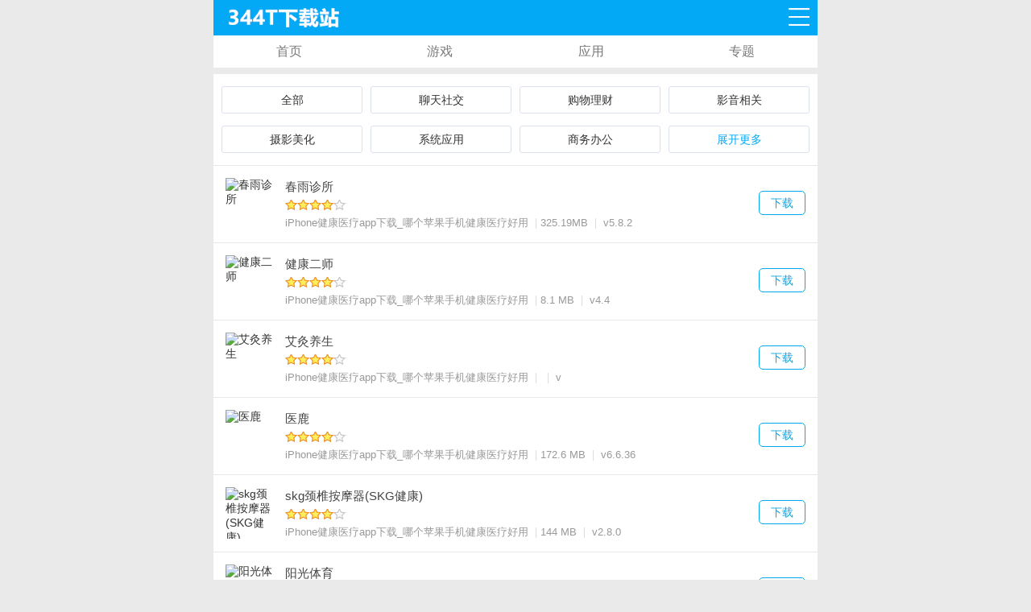

--- FILE ---
content_type: text/html
request_url: https://m.344t.com/pgyy/jkyl/
body_size: 3652
content:
<!DOCTYPE html>
<html lang="en">
    <head>
        <meta charset="utf-8" />
        <meta http-equiv="Cache-Control" content="no-transform" />
        <meta name="viewport" content="width=device-width initial-scale=1.0 maximum-scale=1.0 user-scalable=yes" />
        <title> iPhone健康医疗app下载_哪个苹果手机健康医疗好用 -344T下载站</title>
        <meta name="Keywords" content="健康医疗app,健康医疗苹果版,iPhone健康医疗下载" />
        <meta name="Description" content="哪个苹果手机健康医疗好用？344t下载站为你提供优质的iPhone健康医疗app下载。"  />
        <link type="text/css" rel="stylesheet" href="/static/css/common.css"></head>
        <script src="/static/js/jquery-1.8.3.min.js"></script>
        <script src="/static/js/common.js"></script>
            </head>
    <body>
        <div class="header">
    <div class="top">
        <a href="/" class="logo">
            <img src="/static/img/logo.png"></a>
        <div class="menu">
            <a href="javascript:;"></a>
        </div>
    </div>
</div>
<nav class="nav">
    <div class="nav-list clearfix">
       <nav id="topNav">
    <div class="mainNav clearfix"> <a href="/">首页</a> <a href="/pgsy/" class="cid58">游戏</a> <a href="/pgyy/" class="cid45">应用</a> <a href="/z/" class="cid70">专题</a></div>
  </nav>
  <script>
var changeclass=window.document.getElementById('cid56');
changeclass.className='cur';
</script>
    </div>
</nav>
<div class="menu-cate android_menu">
    <div class="menu-tit">
        <ul class="clearfix">
            <li class="cur">
                <a href="javascript:void(0);">
                    <span class="yx">游戏</span></a>
            </li>
            <li>
                <a href="javascript:void(0);">
                    <span class="rj">应用</span></a>
            </li>
        </ul>
    </div>
    <div class="menu-list on">
        <ul class="clearfix">
<li><a href="/azsy/btsy/">BT手游</a></li>
<li><a href="/azsy/byjs/">扮演角色</a></li>
<li><a href="/azsy/fxsj/">飞行射击</a></li>
<li><a href="/azsy/scjs/">赛车竞速</a></li>
<li><a href="/azsy/xxyz/">休闲益智</a></li>
<li><a href="/azsy/jymn/">经营模拟</a></li>
<li><a href="/azsy/tyyd/">体育运动</a></li>
<li><a href="/azsy/clkp/">策略卡牌</a></li>
<li><a href="/azsy/jmmx/">解谜冒险</a></li>
<li><a href="/azsy/syxg/">手游相关</a></li>
                    </ul>
    </div>
    <div class="menu-list">
        <ul class="clearfix">
<li><a href="/azyy/ltsj/">聊天社交</a></li>
<li><a href="/azyy/wsgw/">网上购物</a></li>
<li><a href="/azyy/yyxg/">影音相关</a></li>
<li><a href="/azyy/swbg/">商务办公</a></li>
<li><a href="/azyy/xtyy/">系统应用</a></li>
<li><a href="/azyy/aqsd/">安全杀毒</a></li>
<li><a href="/azyy/ydxw/">阅读新闻</a></li>
<li><a href="/azyy/shlc/">生活理财</a></li>
<li><a href="/azyy/pzmh/">拍照美化</a></li>
<li><a href="/azyy/jyxg/">教育相关</a></li>
<li><a href="/azyy/cwlx/">出外旅行</a></li>
<li><a href="/azyy/jkyl/">健康医疗</a></li>
<li><a href="/azyy/ztbz/">主题壁纸</a></li>
<li><a href="/azyy/qtyy/">其他应用</a></li>
                    </ul>
    </div>
</div>
<div class="menu-cate ios_menu">
    <div class="menu-tit">
        <ul class="clearfix">
            <li class="cur">
                <a href="javascript:void(0);">
                    <span class="yx">游戏</span></a>
            </li>
            <li>
                <a href="javascript:void(0);">
                    <span class="rj">应用</span></a>
            </li>
        </ul>
    </div>
    <div class="menu-list on">
        <ul class="clearfix">
<li><a href="/pgsy/byjs/">扮演角色</a></li>
<li><a href="/pgsy/fxsj/">飞行射击</a></li>
<li><a href="/pgsy/scjs/">赛车竞速</a></li>
<li><a href="/pgsy/yxyz/">休闲益智</a></li>
<li><a href="/pgsy/jymn/">经营模拟</a></li>
<li><a href="/pgsy/jmmx/">解谜冒险</a></li>
<li><a href="/pgsy/tyyd/">体育运动</a></li>
<li><a href="/pgsy/clkp/">策略卡牌</a></li>
<li><a href="/pgsy/qtsy/">其他手游</a></li>
                    </ul>
    </div>
    <div class="menu-list">
        <ul class="clearfix">
<li><a href="/pgyy/ltsj/">聊天社交</a></li>
<li><a href="/pgyy/gwlc/">购物理财</a></li>
<li><a href="/pgyy/yyxg/">影音相关</a></li>
<li><a href="/pgyy/symh/">摄影美化</a></li>
<li><a href="/pgyy/xtyy/">系统应用</a></li>
<li><a href="/pgyy/swbg/">商务办公</a></li>
<li><a href="/pgyy/shfw/">生活服务</a></li>
<li><a href="/pgyy/ydxw/">阅读新闻</a></li>
<li><a href="/pgyy/xxjy/">学习教育</a></li>
<li><a href="/pgyy/cwlx/">出外旅行</a></li>
<li><a href="/pgyy/jkyl/">健康医疗</a></li>
<li><a href="/pgyy/qtyy/">其他应用</a></li>
                    </ul>
    </div>
</div>
        <div class="appbox">
            <div class="app-classify">
                                <ul>
                    <li class="">
                        <a href="/pgyy/">全部</a></li>

<li class="  "><a href="/pgyy/ltsj/">聊天社交</a></li><li class="  "><a href="/pgyy/gwlc/">购物理财</a></li><li class="  "><a href="/pgyy/yyxg/">影音相关</a></li><li class="  "><a href="/pgyy/symh/">摄影美化</a></li><li class="  "><a href="/pgyy/xtyy/">系统应用</a></li><li class="  "><a href="/pgyy/swbg/">商务办公</a></li> <li class="hide "><a href="/pgyy/shfw/">生活服务</a></li> <li class="hide "><a href="/pgyy/ydxw/">阅读新闻</a></li> <li class="hide "><a href="/pgyy/xxjy/">学习教育</a></li> <li class="hide "><a href="/pgyy/cwlx/">出外旅行</a></li> <li class="hide on"><a href="/pgyy/jkyl/">健康医疗</a></li> <li class="hide "><a href="/pgyy/qtyy/">其他应用</a></li>                   <li><span>展开更多</span></li>
                </ul>
            </div>

            <ul class="app-list clearfix">
<li>
    <div class="item-info">
        <div class="item-img">
            <a href="/pgyy/70302.html" title="春雨诊所">
                <img src="https://www.344t.com/d/file/062613/tsvs2k3aafr.jpg" alt="春雨诊所"></a>
        </div>
        <div class="item-txt">
            <p class="item-title">
                <a href="/pgyy/70302.html">
                    <span>春雨诊所</span></a>
            </p>
            <p class="star"><i class="star4"></i></p>
            <p class="item-other">iPhone健康医疗app下载_哪个苹果手机健康医疗好用 <span class="line"></span>325.19MB <span class="line"></span> v5.8.2</p></div>
    </div>
    <div class="item-btn">
        <a href="/pgyy/70302.html">下载</a></div>
</li><li>
    <div class="item-info">
        <div class="item-img">
            <a href="/pgyy/68726.html" title="健康二师">
                <img src="https://www.344t.com/d/file/041919/rv415t3rfz2.jpg" alt="健康二师"></a>
        </div>
        <div class="item-txt">
            <p class="item-title">
                <a href="/pgyy/68726.html">
                    <span>健康二师</span></a>
            </p>
            <p class="star"><i class="star4"></i></p>
            <p class="item-other">iPhone健康医疗app下载_哪个苹果手机健康医疗好用 <span class="line"></span>8.1 MB <span class="line"></span> v4.4</p></div>
    </div>
    <div class="item-btn">
        <a href="/pgyy/68726.html">下载</a></div>
</li><li>
    <div class="item-info">
        <div class="item-img">
            <a href="/pgyy/68443.html" title="艾灸养生">
                <img src="https://www.344t.com/d/file/041219/tt4rjkjw0mt.jpg" alt="艾灸养生"></a>
        </div>
        <div class="item-txt">
            <p class="item-title">
                <a href="/pgyy/68443.html">
                    <span>艾灸养生</span></a>
            </p>
            <p class="star"><i class="star4"></i></p>
            <p class="item-other">iPhone健康医疗app下载_哪个苹果手机健康医疗好用 <span class="line"></span> <span class="line"></span> v</p></div>
    </div>
    <div class="item-btn">
        <a href="/pgyy/68443.html">下载</a></div>
</li><li>
    <div class="item-info">
        <div class="item-img">
            <a href="/pgyy/68404.html" title="医鹿">
                <img src="https://www.344t.com/d/file/041119/onmdzxx250p.jpg" alt="医鹿"></a>
        </div>
        <div class="item-txt">
            <p class="item-title">
                <a href="/pgyy/68404.html">
                    <span>医鹿</span></a>
            </p>
            <p class="star"><i class="star4"></i></p>
            <p class="item-other">iPhone健康医疗app下载_哪个苹果手机健康医疗好用 <span class="line"></span>172.6 MB <span class="line"></span> v6.6.36</p></div>
    </div>
    <div class="item-btn">
        <a href="/pgyy/68404.html">下载</a></div>
</li><li>
    <div class="item-info">
        <div class="item-img">
            <a href="/pgyy/68351.html" title="skg颈椎按摩器(SKG健康)">
                <img src="https://www.344t.com/d/file/040915/gpx0vxsmwqh.jpg" alt="skg颈椎按摩器(SKG健康)"></a>
        </div>
        <div class="item-txt">
            <p class="item-title">
                <a href="/pgyy/68351.html">
                    <span>skg颈椎按摩器(SKG健康)</span></a>
            </p>
            <p class="star"><i class="star4"></i></p>
            <p class="item-other">iPhone健康医疗app下载_哪个苹果手机健康医疗好用 <span class="line"></span>144 MB <span class="line"></span> v2.8.0</p></div>
    </div>
    <div class="item-btn">
        <a href="/pgyy/68351.html">下载</a></div>
</li><li>
    <div class="item-info">
        <div class="item-img">
            <a href="/pgyy/68255.html" title="阳光体育">
                <img src="https://www.344t.com/d/file/040510/ueifpyjczdr.jpg" alt="阳光体育"></a>
        </div>
        <div class="item-txt">
            <p class="item-title">
                <a href="/pgyy/68255.html">
                    <span>阳光体育</span></a>
            </p>
            <p class="star"><i class="star4"></i></p>
            <p class="item-other">iPhone健康医疗app下载_哪个苹果手机健康医疗好用 <span class="line"></span>29.48MB <span class="line"></span> v1.0.2</p></div>
    </div>
    <div class="item-btn">
        <a href="/pgyy/68255.html">下载</a></div>
</li><li>
    <div class="item-info">
        <div class="item-img">
            <a href="/pgyy/67962.html" title="变美">
                <img src="https://www.344t.com/d/file/031206/gbqpmseyd1k.jpg" alt="变美"></a>
        </div>
        <div class="item-txt">
            <p class="item-title">
                <a href="/pgyy/67962.html">
                    <span>变美</span></a>
            </p>
            <p class="star"><i class="star4"></i></p>
            <p class="item-other">iPhone健康医疗app下载_哪个苹果手机健康医疗好用 <span class="line"></span>329.1 MB <span class="line"></span> v5.4.4</p></div>
    </div>
    <div class="item-btn">
        <a href="/pgyy/67962.html">下载</a></div>
</li><li>
    <div class="item-info">
        <div class="item-img">
            <a href="/pgyy/67457.html" title="北京儿童医院">
                <img src="https://www.344t.com/d/file/020719/gyr5jcx2vab.jpg" alt="北京儿童医院"></a>
        </div>
        <div class="item-txt">
            <p class="item-title">
                <a href="/pgyy/67457.html">
                    <span>北京儿童医院</span></a>
            </p>
            <p class="star"><i class="star4"></i></p>
            <p class="item-other">iPhone健康医疗app下载_哪个苹果手机健康医疗好用 <span class="line"></span>33.85MB <span class="line"></span> v4.3.4</p></div>
    </div>
    <div class="item-btn">
        <a href="/pgyy/67457.html">下载</a></div>
</li><li>
    <div class="item-info">
        <div class="item-img">
            <a href="/pgyy/67424.html" title="爱健康">
                <img src="https://www.344t.com/d/file/013119/nvjskhf32r3.jpg" alt="爱健康"></a>
        </div>
        <div class="item-txt">
            <p class="item-title">
                <a href="/pgyy/67424.html">
                    <span>爱健康</span></a>
            </p>
            <p class="star"><i class="star4"></i></p>
            <p class="item-other">iPhone健康医疗app下载_哪个苹果手机健康医疗好用 <span class="line"></span>119.58MB <span class="line"></span> v4.9.2</p></div>
    </div>
    <div class="item-btn">
        <a href="/pgyy/67424.html">下载</a></div>
</li><li>
    <div class="item-info">
        <div class="item-img">
            <a href="/pgyy/67341.html" title="约苗">
                <img src="https://www.344t.com/d/file/012619/2isqu2nentr.jpg" alt="约苗"></a>
        </div>
        <div class="item-txt">
            <p class="item-title">
                <a href="/pgyy/67341.html">
                    <span>约苗</span></a>
            </p>
            <p class="star"><i class="star4"></i></p>
            <p class="item-other">iPhone健康医疗app下载_哪个苹果手机健康医疗好用 <span class="line"></span>28.3 MB <span class="line"></span> v1.0.7</p></div>
    </div>
    <div class="item-btn">
        <a href="/pgyy/67341.html">下载</a></div>
</li><li>
    <div class="item-info">
        <div class="item-img">
            <a href="/pgyy/67343.html" title="轻牛">
                <img src="https://www.344t.com/d/file/012619/0g2dzu5glmn.jpg" alt="轻牛"></a>
        </div>
        <div class="item-txt">
            <p class="item-title">
                <a href="/pgyy/67343.html">
                    <span>轻牛</span></a>
            </p>
            <p class="star"><i class="star4"></i></p>
            <p class="item-other">iPhone健康医疗app下载_哪个苹果手机健康医疗好用 <span class="line"></span>101.36MB <span class="line"></span> v2.8.15</p></div>
    </div>
    <div class="item-btn">
        <a href="/pgyy/67343.html">下载</a></div>
</li><li>
    <div class="item-info">
        <div class="item-img">
            <a href="/pgyy/67345.html" title="健康天津">
                <img src="https://www.344t.com/d/file/012619/1iu4xrma5ve.jpg" alt="健康天津"></a>
        </div>
        <div class="item-txt">
            <p class="item-title">
                <a href="/pgyy/67345.html">
                    <span>健康天津</span></a>
            </p>
            <p class="star"><i class="star4"></i></p>
            <p class="item-other">iPhone健康医疗app下载_哪个苹果手机健康医疗好用 <span class="line"></span>159.05MB <span class="line"></span> v1.6.12</p></div>
    </div>
    <div class="item-btn">
        <a href="/pgyy/67345.html">下载</a></div>
</li><li>
    <div class="item-info">
        <div class="item-img">
            <a href="/pgyy/67235.html" title="广州挂号网">
                <img src="https://www.344t.com/d/file/012215/uz3rxkdrz3s.jpg" alt="广州挂号网"></a>
        </div>
        <div class="item-txt">
            <p class="item-title">
                <a href="/pgyy/67235.html">
                    <span>广州挂号网</span></a>
            </p>
            <p class="star"><i class="star4"></i></p>
            <p class="item-other">iPhone健康医疗app下载_哪个苹果手机健康医疗好用 <span class="line"></span>46.75MB <span class="line"></span> v2.0.2</p></div>
    </div>
    <div class="item-btn">
        <a href="/pgyy/67235.html">下载</a></div>
</li><li>
    <div class="item-info">
        <div class="item-img">
            <a href="/pgyy/67236.html" title="新浪爱问健康">
                <img src="https://www.344t.com/d/file/012215/or3aomctsvz.jpg" alt="新浪爱问健康"></a>
        </div>
        <div class="item-txt">
            <p class="item-title">
                <a href="/pgyy/67236.html">
                    <span>新浪爱问健康</span></a>
            </p>
            <p class="star"><i class="star4"></i></p>
            <p class="item-other">iPhone健康医疗app下载_哪个苹果手机健康医疗好用 <span class="line"></span>37.6MB <span class="line"></span> v2.1.2</p></div>
    </div>
    <div class="item-btn">
        <a href="/pgyy/67236.html">下载</a></div>
</li><li>
    <div class="item-info">
        <div class="item-img">
            <a href="/pgyy/67237.html" title="骨今中外">
                <img src="https://www.344t.com/d/file/012215/vuqq4cxugpb.jpg" alt="骨今中外"></a>
        </div>
        <div class="item-txt">
            <p class="item-title">
                <a href="/pgyy/67237.html">
                    <span>骨今中外</span></a>
            </p>
            <p class="star"><i class="star4"></i></p>
            <p class="item-other">iPhone健康医疗app下载_哪个苹果手机健康医疗好用 <span class="line"></span>107.5MB <span class="line"></span> v3.2.3</p></div>
    </div>
    <div class="item-btn">
        <a href="/pgyy/67237.html">下载</a></div>
</li><li>
    <div class="item-info">
        <div class="item-img">
            <a href="/pgyy/66990.html" title="知了有方">
                <img src="https://www.344t.com/d/file/123019/frdwnpa4ksn.jpg" alt="知了有方"></a>
        </div>
        <div class="item-txt">
            <p class="item-title">
                <a href="/pgyy/66990.html">
                    <span>知了有方</span></a>
            </p>
            <p class="star"><i class="star4"></i></p>
            <p class="item-other">iPhone健康医疗app下载_哪个苹果手机健康医疗好用 <span class="line"></span>54.78MB <span class="line"></span> v1.6.5</p></div>
    </div>
    <div class="item-btn">
        <a href="/pgyy/66990.html">下载</a></div>
</li><li>
    <div class="item-info">
        <div class="item-img">
            <a href="/pgyy/66991.html" title="一亩草">
                <img src="https://www.344t.com/d/file/123019/t3cr4xcsqq5.jpg" alt="一亩草"></a>
        </div>
        <div class="item-txt">
            <p class="item-title">
                <a href="/pgyy/66991.html">
                    <span>一亩草</span></a>
            </p>
            <p class="star"><i class="star4"></i></p>
            <p class="item-other">iPhone健康医疗app下载_哪个苹果手机健康医疗好用 <span class="line"></span>115.11MB <span class="line"></span> v1.0.3</p></div>
    </div>
    <div class="item-btn">
        <a href="/pgyy/66991.html">下载</a></div>
</li><li>
    <div class="item-info">
        <div class="item-img">
            <a href="/pgyy/66995.html" title="筑医台">
                <img src="https://www.344t.com/d/file/123019/tqfxri3xil4.jpg" alt="筑医台"></a>
        </div>
        <div class="item-txt">
            <p class="item-title">
                <a href="/pgyy/66995.html">
                    <span>筑医台</span></a>
            </p>
            <p class="star"><i class="star4"></i></p>
            <p class="item-other">iPhone健康医疗app下载_哪个苹果手机健康医疗好用 <span class="line"></span>77.63MB <span class="line"></span> v3.9.5</p></div>
    </div>
    <div class="item-btn">
        <a href="/pgyy/66995.html">下载</a></div>
</li><li>
    <div class="item-info">
        <div class="item-img">
            <a href="/pgyy/66997.html" title="小刘医生">
                <img src="https://www.344t.com/d/file/123019/izv3fggqc15.jpg" alt="小刘医生"></a>
        </div>
        <div class="item-txt">
            <p class="item-title">
                <a href="/pgyy/66997.html">
                    <span>小刘医生</span></a>
            </p>
            <p class="star"><i class="star4"></i></p>
            <p class="item-other">iPhone健康医疗app下载_哪个苹果手机健康医疗好用 <span class="line"></span>46.43MB <span class="line"></span> v2.9.0</p></div>
    </div>
    <div class="item-btn">
        <a href="/pgyy/66997.html">下载</a></div>
</li><li>
    <div class="item-info">
        <div class="item-img">
            <a href="/pgyy/66999.html" title="美食杂志">
                <img src="https://www.344t.com/d/file/123019/h0huuxfacao.jpg" alt="美食杂志"></a>
        </div>
        <div class="item-txt">
            <p class="item-title">
                <a href="/pgyy/66999.html">
                    <span>美食杂志</span></a>
            </p>
            <p class="star"><i class="star4"></i></p>
            <p class="item-other">iPhone健康医疗app下载_哪个苹果手机健康医疗好用 <span class="line"></span>88.63MB <span class="line"></span> v10.0</p></div>
    </div>
    <div class="item-btn">
        <a href="/pgyy/66999.html">下载</a></div>
</li>
            </ul>
            <div class="paging">
               <a rel="prev">«</a><a class="on"><span>1/34</span><a href="/pgyy/jkyl/index_2.html" rel="next"> » </a>
            </div>
        </div>
        <div class="footer">
                <a href="/">返回首页</a>|
                <a href="http://m.344t.com/">手机版</a>|
                <a href="/dt.html">网站地图</a>
            </div>
<a class="backTop" href="#">返回顶部</a>
<div style="display:none;"><script>
(function(){
    var bp = document.createElement('script');
    var curProtocol = window.location.protocol.split(':')[0];
    if (curProtocol === 'https'){
   bp.src = 'https://zz.bdstatic.com/linksubmit/push.js';
  }
  else{
  bp.src = 'http://push.zhanzhang.baidu.com/push.js';
  }
    var s = document.getElementsByTagName("script")[0];
    s.parentNode.insertBefore(bp, s);
})();
</script>
<script>
var _hmt = _hmt || [];
(function() {
  var hm = document.createElement("script");
  hm.src = "https://hm.baidu.com/hm.js?f346470bf4d8691ed1c59a6d1006f6db";
  var s = document.getElementsByTagName("script")[0]; 
  s.parentNode.insertBefore(hm, s);
})();
</script>
</div>

    </body>
</html>

--- FILE ---
content_type: text/css
request_url: https://m.344t.com/static/css/common.css
body_size: 5804
content:
body,h1,h2,h3,h4,h5,h6,hr,p,blockquote,dl,dt,dd,ul,ol,li,pre,code,form,fieldset,legend,button,input,textarea {padding:0px;margin:0px;}
html {-webkit-text-size-adjust:100%;-ms-text-size-adjust:100%;font-size:16px;}
img {border:0 none;vertical-align:middle;border:none;interpolation-mode:bicubic;max-width:100%;}
fieldset {border:0}
ul,ol {list-style:none}
em,i,b {font-style:normal;font-weight:normal;}
h1,h2,h3,h4,h5,h6 {font-weight:normal;text-indent:0}
body {overflow-x:hidden;width:100%;background:#FFF;color:#333;}
body,input,button,textarea {line-height:1.5;font:normal 12px '\5FAE\8F6F\96C5\9ED1',Arial,'\5B8B\4F53',sans-serif;outline:0;}
body {font-size: 14px;background-color: #f1f1f1;color: #3f4140;-webkit-tap-highlight-color: transparent;background: #eaeaea;width: 100%;min-width: 320px;max-width: 750px;margin: 0 auto;}
input,textarea,select,button {outline:none;border:none;}
button {cursor:pointer}
a {text-decoration:none;color:#333}
a:focus {outline:0}
.clear {clear:both;}
.clearfix {*zoom:1;}
.clearfix:after {clear:both;display:block;height:0;visibility:hidden;overflow:hidden;content:'.'}
* html .clearfix {zoom:1}
*+html .clearfix {min-height:1px}
.tc {text-align:center}
.fl {float:left}
.fr {float:right}
.pa {position:absolute}
.pr {position:relative}
.of {overflow:hidden}
.rb {background-position:right 0;padding:0 10px 0 0}
.lb {background-position:left 0}
.red {color:#F00 !important;}
.ofne {overflow:hidden;white-space:nowrap;text-overflow:ellipsis;}
.mt5 {margin-top:5px;}
.mt10 {margin-top:8px;}
.position {color:#666;font-size:14px;height:38px;line-height:39px;padding:0 4%;background:#f0f0f0;overflow:hidden;}
.position a {color:#666;}
.position a:hover {color:#FF4D4D;text-decoration:none;}
.hide{display:none !important;}

.header{width: 100%;max-width: 750px;}
.header .top{ height:44px; background:#03A9F4; width:98%; padding:0 1%; overflow:hidden;position: relative;}
.logo {float: left;height:40px; width:150px;margin-top:1px;}
.logo img{margin-top: 7px;margin-left: 4px;}
.nav{ height:40px;background:#fff;}
.nav .nav-list a{float:left; width:25%; height:40px; line-height:40px; font-size:16px; text-align:center;color:#7a7a7a;}
.nav .nav-list a.cur{color:#03A9F4;font-weight:bold;}
.menu {position: absolute;top: 0px;right: 0px;}
.menu a {display:block;width:26px;height:26px;margin:10px 10px 0px 0px;background:url(../img/menu.png) no-repeat;background-size:100% auto;}
.menu-cate {position:absolute;width:100%;top:44px;z-index:9;display:none;max-width:750px;margin:0px auto;background: rgba(0,0,0,0.78);}
.menu-cate .menu-tit {height:36px;padding:15px 0;width:160px;margin:0 auto;}
.menu-cate .menu-tit ul {background:#fff;overflow:hidden;}
.menu-cate .menu-tit ul li {float: left;width:80px;text-align:center;line-height:36px;height:36px;}
.menu-cate .menu-tit ul li.cur {background:#03A9F4;}
.menu-cate .menu-tit ul li.cur span {color:#fff;}
.menu-cate .menu-tit ul li a {display:block;height:100%;}
.menu-cate .menu-tit ul li span {font-size:16px;color:#333;display:inline-block;}
.menu-cate .menu-list {padding-bottom:5px;display:none;}
.menu-cate .menu-list ul {margin:0px 8px;}
.menu-cate .menu-list ul li {width:25%;line-height:30px;height:32px;overflow:hidden;padding:0px 6px;float:left;box-sizing:border-box;margin-bottom:10px;}
.menu-cate .menu-list ul li a {display:block;text-align:center;font-size:14px;color:#777;background:#fff;border-radius: 4px;}
.menu-cate .menu-list.on {display:block;}

.backbtn{position: absolute;top: 9px; left: 0;background:url(../img/icon_r.png) no-repeat;width: 26px; height: 26px;margin-left: 6px;font-size:0px;text-indent: -9999px;display: block;background-size:26px;}
.backtit{display: block;width: 100%;height: 44px;line-height: 44px;color: #fff; text-align: center;font-size: 16px;overflow: hidden;}
.backtit a{color:#fff;font-size:18px;}
.links-list{color: #d0d0d0;font-size: 13px;padding:5px 30px 5px 10px;height: 50px; overflow: hidden;position:relative;}
.links-list a{color: #666;margin: 0 6px 0 6px;line-height: 25px;}
.links-list a:first-child {margin-left: 0;}
.links-list span{display:inline-block;height:25px;width:30px;background:url(../img/icon-arrow.png) no-repeat center center;position:absolute;right:5px;top:5px;background-size:16px auto;z-index:99;}
.links-list span.on{transform:rotate(180deg);-ms-transform:rotate(180deg); -moz-transform:rotate(180deg); -webkit-transform:rotate(180deg); -o-transform:rotate(180deg); }

.links{background:#fff;margin-top:8px;padding-bottom:10px;}
.links ul{zoom:1;overflow:hidden;}
.links ul li{float:left;height:24px;line-height:24px;padding:0 10px;margin:10px 0 0 10px;font-size:12px;border:1px solid #ccc;border-radius:15px;}
.links p{height:40px;font-size:16px;background:#fff;border-bottom:1px solid #d9d9d9;position:relative;}
.links p b{border:none;line-height:40px;color:#000}
.links p b{display:block;color:#22C485;position:absolute;left:10px;line-height:48px;}
.footer {font-size:14px;color:#999;text-align:center;padding:12px 0 12px;text-align:center;}
.footer a {padding:0px 5px;}

.star{ background: url("../img/icon_start.png") repeat-x 0 -17px; width: 76px; height: 15px;margin: 5px 0 2px;overflow: hidden;}
.star i{ background: url("../img/icon_start.png") repeat-x 0px -1px; height: 15px; display: block;}
.star i.star1{ width: 20%;}
.star i.star2{ width: 40%;}
.star i.star3{ width: 60%;}
.star i.star4{ width: 80%;}
.star i.star5{ width: 100%;}

.mod-app {overflow:hidden;padding-bottom:10px;background:#fff;margin-top:8px;}
.mod-tit {border-bottom:1px solid #e4e4e4;height:40px;line-height:40px;padding:0 15px 0 15px;background: #fff;}
.mod-tit h3 {float:left;font-size:16px;color:#333;font-weight:bold;height:39px;padding:0 1%;border-bottom:2px solid #03A9F4;}
.mod-tit .more {line-height:41px;font-size:14px;color:#bebebe;display:block;float:right;}
.mod-app .app-list-index li {float:left;width:25%;cursor:pointer;padding: 15px 0 0 0;}
.mod-app .app-list-index li img {display:block;width:64px;height:64px;margin:0 auto;overflow:hidden;border-radius:16px;}
.mod-app .app-list-index li p {font-size:12px;width:80px;margin: 0 auto;height:30px;line-height:30px;text-align:center;overflow:hidden;}

/*app details*/
.appdeta{background:#fff;}
.app-info{padding:10px 15px 10px 15px;position:relative;}
.app-info{border-bottom:0px !important}
.app-info .cate1{color:#fd8230}
.app-info img{float:left;margin:0px 10px 0 0;width:70px;height:70px;border-radius:8px;}
.app-info h1{display:block;top:-5px;font-weight:normal;color:#333;font-size:16px;height:27px;overflow:hidden;white-space:nowrap;text-overflow:ellipsis;}
.app-info p{font-size:12px;color:#999;height:23px;line-height:20px;overflow:hidden;}
.app-info p span{display:inline-block;padding:0;width:50%;float:left;overflow:hidden;white-space:nowrap;text-overflow:clip;}
.app-info p span.star{width:76px;margin: 6px 0px;}
.app-info p span a{margin-right:2px}
.app-download{padding:0px 15px 0px 15px;padding-bottom: 15px;}
.app-download a {width:100%;display:-webkit-box;display:-moz-box;display:box;-moz-box-flex:1;-webkit-box-flex:1;box-flex:1;border:none;border-radius:5px;background:#03A9F4;line-height:40px;height:40px;display:block;text-align:center;color:#fff;font-size:16px;}


.app-content {margin-top:8px;background:#fff;}
.app-content .app-tit {z-index:999;background:#fff;clear:both;display:-webkit-box;display:-moz-box;display:box;z-index:999;border-bottom:1px solid #dfdfdf;border-top:1px solid #eee;}
.app-content .app-tit span {font-size:16px;font-weight:500;color:#333;text-align:center;height:38px;line-height:38px;cursor:pointer;padding: 0 10px;}
.apptags{padding:15px 5px 0px 5px;}
.apptags a{border: 1px solid #008ded;padding: 4px 10px;display: inline-block;border-radius: 20px;color: #008ded;margin-left: 10px;font-size: 12px;}
.apptags a.a0{border: 1px solid #ff6600;color: #ff6600;}
.apptags a.a1{border: 1px solid #328808;color: #328808;}
.apptags a.a2{border: 1px solid #03a9f4;color: #03a9f4;}
.apptags a.a3{border: 1px solid #ff1919;color: #ff1919;}
.apptags a.a4{border: 1px solid #369b0d;color: #369b0d;}
.intro {width:100%;padding: 10px 15px 10px 15px;font-size:14px;color:#333;box-sizing:border-box;background:#fff;display:block;overflow:hidden;text-transform:capitalize;line-height:26px;}
.intro h3 {margin:10px 0;background:#f9f9f9;padding:3px 8px;font-size: 15px;font-weight: 500;color: #444;border-left: 4px solid #03A9F4;}
.cont .intro {padding:10px 15px 10px 15px;line-height:28px;text-align:justify;clear:both;position:relative;background:#fff;display:block;}
.intro p {line-height:24px;margin-bottom:15px;}
.intro img {max-width:100%;max-height:100%;margin:10px auto;display:block;height: auto !important;}
.intro a {color:#008ada;}
.morebtn {width:100%;height:auto;line-height:20px;padding:10px 0;background:#fff;font-size:14px;font-weight:normal;color:#999;display:block;box-sizing:border-box;position:relative;zoom:1;}
.morebtn i {width:80%;height:35px;line-height:35px;display:block;overflow:hidden;font-weight:normal;font-size:14px;background:#f5f5f5;text-align:center;border-radius:4px;margin:auto;}
.morebtn i {width:80%;height:35px;line-height:35px;display:block;overflow:hidden;font-weight:normal;font-size:14px;background:#f5f5f5;text-align:center;border-radius:4px;margin:auto;color:#777;}
.morebtn i.shadow_i{display:block; position:absolute; width:100%; height:40px;background: linear-gradient(rgba(255,255,255,0), rgba(255,255,255,1));bottom:50px}

.app-xg-list {display:inline-block;background:#fff;width:100%;box-sizing:border-box;}
.app-xg-list{display: inline-block;width: 100%;padding-bottom:10px;}
.app-xg-list li {width:25%;float:left;padding: 15px 0 0 0;}
.app-xg-list li a {display:block;text-align:center;margin:0 auto;border-radius:16px;width:66px;}
.app-xg-list li a img {display:block;border-radius:8px;width:64px;height:64px;overflow: hidden;margin: 0 auto;}
.app-xg-list li span {font-size:14px;line-height:30px;height:30px;width:66px;margin: 0 auto;white-space: nowrap;text-overflow: ellipsis;clear:both;overflow:hidden;display:block;color:#444;text-align:center;word-break:break-all;}
// .app-xgrj ul li em {border-radius:15px;border:#03A9F4 1px solid;line-height:25px;color:#03A9F4;display:block;}
.app-xgzt .xgzt-list{background:#fff;padding: 8px;display: inline-block;width: 100%;box-sizing: border-box;}
.app-xgzt .xgzt-list li.qp-hot{width: 50%;margin:0px;float: left;}
.app-xgzt .xgzt-list li.qp-hot a{display: block;margin: 0 auto;width: 94%; text-align: left;font-size: 14px;border-bottom: 1px solid #e6e6e6;height: 40px;line-height: 40px;overflow: hidden;white-space: nowrap;text-overflow: ellipsis;border-radius: 0px;background: url(../img/hot.png) no-repeat 0px 15px;padding-left: 15px;background-size: auto 48px;box-sizing: border-box;}

.appbox{margin-top:8px;}
.app-classify{background: #fff;  clear: both;  zoom: 1;  overflow: hidden;    padding-bottom: 5px;display:block;padding-bottom:15px;}
.app-classify ul{padding:0 5px;}
.app-classify ul li{float:left;display:inline-block;margin-top:15px;width:25%;text-align:center;}
.app-classify ul li.on a{color:#03A9F4;}
.app-classify ul li a,.app-classify ul li span{display:block;box-sizing:border-box;margin:0 5px;height:34px;border:1px solid #dbe1ec;border-radius:3px;font-size:14px;line-height:32px; overflow: hidden;}
.app-classify ul li a.select{ background:#0078c6; border-color:#0078c6; color:#fff;}
.app-classify ul li span{color:#03A9F4;}
.app-classify ul li a:active{background-color:#eee; color:#333;}

.app-list {background:#fff;border-top: 1px solid #e8e8e8;}
.app-list li .item-info {padding-left:74px;position:relative;}
.app-list li .item-info .item-img {position:absolute;left:0;top:0;width:64px;height:64px;overflow: hidden;}
.app-list li .item-info .item-img img {width:100%;height:100%;border-radius:16px;}
.app-list li .item-info .item-txt .item-title {line-height:22px;height:22px;overflow:hidden;white-space:nowrap;text-overflow:ellipsis;}
.app-list li .item-info .item-txt .item-title a span {font-size:15px;color:#444;}
.app-list li {width:100%;position:relative;padding:15px 15px;box-sizing:border-box;border-bottom:1px solid #e8e8e8;}
.app-list li .item-btn {position:absolute;right:15px;top:50%;margin-top:-17px;width:58px;}
.app-list li .item-btn a {display:block;line-height:28px;text-align:center;font-size:14px;border-radius:5px;color: #03A9F4;border: 1px solid #03A9F4;}
.app-list li .item-info .item-txt{padding-right: 64px;}
.app-list li .item-info .stars{margin:4px 0px;}
.app-list li .item-info .item-txt .item-other {margin-top:5px;color:#999;overflow: hidden;white-space: nowrap;text-overflow: ellipsis;font-size:13px;}
.app-list li .item-info .item-txt .item-other .line{height: 13px;width: 1px;background: #ddd; display: inline-block;margin: 0 5px 0px; vertical-align: middle;}
.app-list li .item-info .item-img em.rank {width:24px;height:24px;line-height:24px;background:#A8A8A8;display:inline-block;position:absolute;top:-5px;left:-5px;border-radius:16px;text-align:center;font-size:14px;color:#FFF;z-index:100;}
.app-list li .item-info .item-img em.rank1 {background:#ff494d;}
.app-list li .item-info .item-img em.rank2 {background:#f4b200;}
.app-list li .item-info .item-img em.rank3 {background:#1eb996;}

.paging {background:#fff;line-height:40px;padding:0px 15px;text-align:center;padding:5px 0px;word-wrap:break-word;}
.paging a {height:24px;line-height:24px;text-align:center;border:1px solid #ccc;margin-left:5px;margin-top:7px;padding:0px 8px;border-radius:3px;display:inline-block;}
.paging a.on,.pages a:hover {color:#fff;background:#03A9F4;border-color:#03A9F4;}

/*maps*/
.maps-list{background: #fff;margin-top:8px;}
.maps-list .map-ul {display:inline-block;width:100%;padding:8px;box-sizing:border-box;}
.maps-list li {width:25%;float:left;box-sizing:border-box;text-align:center;}
.maps-list li a {width:84%;display:inline-block;border:1px solid #ccc;box-sizing:border-box;height:30px;line-height:30px;margin:5px auto;}

.spbox{margin-top: 8px; background: #fff;}
.spbox .mod-tit .sp-cate { float: left;font-size:15px;height:24px;margin-top:10px;line-height:24px;}
.spbox .mod-tit .sp-cate a{float:left;}
.spbox .mod-tit .sp-cate span {float:left;width:1px;height:12px;margin-top:12px;margin:14px 8px;}
.spbox .mod-tit .sp-cate a.on{color:#03A9F4;border-bottom: 2px solid #03A9F4;height:29px;}
.sp-list ul li {float:left;width:42%;margin:10px 4% 0;cursor:pointer;}
.sp-list ul li a img {display:block;height:90px;width: 100%;}
.sp-list ul li a em {font-size:14px;color:#444;display:block;text-align:center;height:35px;line-height:35px;overflow:hidden;white-space:nowrap;text-overflow:ellipsis;}
.sp-info {background:#fff;padding:10px 15px;}
.sp-info .sp-img{position:relative;}
.sp-info .sp-img img{width:100%;}
.sp-info .sp-img h1 {position:absolute;left:0;bottom:0;text-align:center;height:30px;line-height:30px;width:96%;padding:0 2%;color:#fff;z-index:1;background:#000;opacity:0.8;font-size:16px;}
.sp-text {padding-top:8px;}
.sp-text .desc {font-size:14px;line-height:22px;color:#666;}
.sp-text .desc a{color: #008ada;}

/*tags*/
.tagsbox {margin-top:8px;background:#fff;}
.tags-list {background:#fff;padding: 10px;}
.fc1 {color:#25a9f5}
.fc1 {color:#FE4445}
.fc2 {color:#F38080}
.fc3 {color:#F8AF37}
.fc4 {color:#2BB866}
.fc5 {color:#CD79CF}
.fc6 {color:#25B0D8}
.fc7 {color:#888888}
.fc8 {color:#21d206}
.fc9 {color:#d0dc32}
.f12 {font-size:12px;}
.f13 {font-size:13px;}
.f14 {font-size:14px;}
.f15 {font-size:15px;}
.f16 {font-size:16px;}
.f18 {font-size:14px;}
.f19 {font-size:13px;}
.f20 {font-size:12px;}
.fb1,.fb5 {font-weight:bold;}
.tags-list a {display:inline-block;margin:5px 6px;zoom:1;}
.tags-list em {font-size:12px;color:#999;margin-left:6px;font-style:normal;}

.mod-hotbq{background:#fff;}
.hotbq-desc{padding:10px;}
.hotbq-desc p {position:relative;margin-top:0px;font-size:14px;color:#333;height:auto;line-height:24px;font-weight:400;letter-spacing:1px;}
.hotbq {display:inline-block;width: 100%;padding: 0px 5px;box-sizing: border-box;background:#fff;}
.hotbq-list{display: inline-block;width: 100%;}
.hotbq-list li {float:left;width:33.33%;height:25px;line-height:25px;overflow:hidden;padding-left:5px;padding-right:5px;box-sizing:border-box;background: url(../img/tags.png) no-repeat left 4px;padding-left: 20px;background-size: 16px 16px;margin-top: 5px;}
.hotbq-list li a {font-size:14px;color:#434343;height:25px;display:block;overflow:hidden;}

/*phb*/
.phbbox{margin-top:8px;}
.phb-nav a {display:inline-block;text-align:center;font-size:16px;padding:0px 10px;height:39px;}
.phb-nav a.on {border-bottom:2px solid #03A9F4;font-weight:bold;}
.phb-nav i {margin:0px 5px;}
.phb-list ul li .item-rank {position:absolute;left:10px;top:50%;margin-top:-10px;}
.phb-list ul li .item-rank span {display:block;width:20px;height:20px;line-height:20px;background-color:#bbb;text-align:center;font-size:12px;color:#fff;font-weight:bold;border-radius:10px;}
.phb-list ul li .item-rank span.num1{background:#ff6b66;}
.phb-list ul li .item-rank span.num2{background:#ff8652;}
.phb-list ul li .item-rank span.num3{background:#ffa742;}
.phb-list ul li{padding-left: 40px;}

/**swiper**/
.swiper-container {margin:0 auto;position:relative;z-index:1;}
.swiper-wrapper {position:relative;width:100%;height:100%;z-index:1;display:-webkit-box;display:-moz-box;display:-ms-flexbox;display:-webkit-flex;display:flex;-webkit-transition-property:-webkit-transform;-moz-transition-property:-moz-transform;-o-transition-property:-o-transform;-ms-transition-property:-ms-transform;transition-property:transform;-webkit-box-sizing:content-box;-moz-box-sizing:content-box;box-sizing:content-box;}
.swiper-container-android .swiper-slide,.swiper-wrapper {-webkit-transform:translate3d(0,0,0);-moz-transform:translate3d(0,0,0);-o-transform:translate(0,0);-ms-transform:translate3d(0,0,0);transform:translate3d(0,0,0)}
.swiper-slide {display:block;-webkit-flex-shrink:0;-ms-flex:0 0 auto;flex-shrink:0;width:100%;height:100%;position:relative;}
.swiper-pagination {position:absolute;text-align:center;-webkit-transition:.3s;-moz-transition:.3s;-o-transition:.3s;transition:.3s;-webkit-transform:translate3d(0,0,0);-ms-transform:translate3d(0,0,0);-o-transform:translate3d(0,0,0);transform:translate3d(0,0,0);z-index:10;}
.swiper-container-horizontal>.swiper-pagination {bottom:10px;left:0;width:100%;}
.swiper-pagination-bullet {width:8px;height:8px;display:inline-block;margin:0 2px;border-radius:100%;background:#fff;}
.swiper-pagination-bullet-active {background-color:#ff8800 !important;}
/**内容图片弹窗**/
.imgmodal{ position:fixed; top:0; z-index:999999999; width:100%; height:100%;background:rgba(0,0,0,.9)}
.imgmodal>div{height:100%;width:100%;overflow: hidden;margin:0 auto;}
.imgmodal ul,.imgmodal li{ height:100%; width:100%;}
.imgmodal .swiper-slide img {line-height:100%;max-width:100%;max-height:80%;}
.imgmodal .swiper-slide {text-align: center;overflow: hidden;display: -webkit-box;-webkit-box-orient: vertical;-webkit-box-pack: center;-webkit-box-align: center;}
.imgmodal .swiper-container-horizontal>.swiper-pagination{right:20px!important;top:20px!important;display:inline;width:auto;height:28px;text-align:right;color: #c5c5c5;font-style: italic;}
.imgmodal .swiper-pagination-current{font-size:24px;color:#fff;}
.imgmodal .close{display:block;width:30px;height:30px;overflow:hidden;position:absolute;left:10px;top:20px;font-size:0;z-index:99999;cursor:pointer;}
.imgmodal .close:before,.imgmodal .close:after{content:'';position:absolute;left:12px;top:2px;display:block;width:2px;height:24px;background:#ccc;font-size:0;vertical-align: middle;}
.imgmodal .close:before{-webkit-transform: rotate(45deg);}
.imgmodal .close:after{-webkit-transform: rotate(-45deg);}
.backTop{position: fixed;right: 10px;bottom: 80px;text-indent: -9999px;z-index: 9999;width: 38px; height: 38px;background: rgba(0,0,0,0.6) url(../img/icon_s.png) 8px 7px no-repeat;background-size: 22px auto;border-radius: 50%;display:none;}

/*404*/
.pub-404 {background:#fff;margin:8px 0px;padding:20px 0px;}
.pub-404 img {width:80%;display:block;margin:auto;}
.pub-404 .pub-404-p {text-align:center;line-height:24px;font-size:14px;color:#464646;padding:10px 20px;}
.pub-404 .pub-404-a {width:110px;height:39px;line-height:39px;font-weight:700;font-size:18px;color:#fff;border-radius:3px;display:block;text-align:center;margin:auto;margin-top:10px;margin-bottom:35px;background:#008ded;}
.pub-404 #showc{text-align:center;}


--- FILE ---
content_type: application/javascript
request_url: https://m.344t.com/static/js/common.js
body_size: 2038
content:
/*统计代码*/
var _hmt = _hmt || [];
(function() {
  var hm = document.createElement("script");
  hm.src = "https://hm.baidu.com/hm.js?f346470bf4d8691ed1c59a6d1006f6db";
  var s = document.getElementsByTagName("script")[0]; 
  s.parentNode.insertBefore(hm, s);
})();

/*自动推送*/
(function(){
    var bp = document.createElement('script');
    var curProtocol = window.location.protocol.split(':')[0];
    if (curProtocol === 'https') {
        bp.src = 'https://zz.bdstatic.com/linksubmit/push.js';
    }
    else {
        bp.src = 'http://push.zhanzhang.baidu.com/push.js';
    }
    var s = document.getElementsByTagName("script")[0];
    s.parentNode.insertBefore(bp, s);
})();

$(function(){
    $(".header .menu").click(function(){
        if(ismobile()==1){
            $(".android_menu").toggle();
        }else{
            $(".ios_menu").toggle();
        }
    })

    //菜单
    $(".menu-tit li").click(function(){
        window.event.stopPropagation();
        var index = $(this).index();
        $(".menu-tit li").removeClass("cur");
        $(this).addClass("cur");
        $(this).parent().parent('.menu-tit').siblings('.menu-list').removeClass('on');
        $(this).parent().parent('.menu-tit').siblings('.menu-list').eq(index).addClass('on'); 
    })

    $(".menu-cate").click(function(){
        $(".menu-cate").hide();
    })
})

$(document).ready(function() {
    0 < $(".backTop").length && ($(window).scroll(function() {
        200 <= $(window).scrollTop() ? $(".backTop").show() : $(".backTop").hide()
    }), $(".backTop").click(function() {
        $("html,body").scrollTop(0)
    }));
});

$(function(){
    if($(".app-content .morebtn").length > 0){
        if($(".intro").outerHeight(true)<400){
            $(".intro").css('height', 'auto');
            $(".app-content .morebtn").hide();
        } else {
            $(".intro").css('height', '600px');
        }
        $(".app-content .morebtn").click(function(){
            var num = $(this).attr("data-num");
            if(num == 1){
                $(".intro").css('height', '600px');
                $(this).attr("data-num",0);
                $(this).children('.shadow_i').css('display','block');
                $(this).children('i').eq(0).text("显示全部");
            } else {
                $(".intro").css('height', 'auto');
                $(this).attr("data-num",1);
                $(this).children('.shadow_i').css('display','none');
                $(this).children('i').eq(0).text("收起内容");
            }
        })
    }


    
    $(".ptxzbox .pgx").click(function(){
        
        if($(".ptxzbox .pxz").hasClass('hot')){
            $(".ptxzbox .pgx span").addClass('hot');
            $(".ptxzbox .pxz").removeClass('hot');
        } else {
            $(".ptxzbox .pgx span").removeClass('hot');
            $(".ptxzbox .pxz").addClass('hot');
        }
    })

    $(".phb-nav a").click(function(){
        $(".phb-nav a").removeClass('on');
        $(this).addClass('on');
        var index = $(".phb-nav a").index(this);
        $(".phb-list .app-list").addClass('hide');
        $(".phb-list .app-list").eq(index).removeClass('hide');
    })
    $("#link-btn").click(function(){
        if($("#link-btn").hasClass("on")){
            $("#link-btn").removeClass("on");
            $(".links-list").css('height','50px');
        }else{
            $("#link-btn").addClass("on");
            $(".links-list").css('height','auto');
        }
    })
})

$(document).ready(function(){
    if($(".android_mod").length > 0 && $(".ios_mod").length > 0){
        if(ismobile()==1){
            $(".android_mod").removeClass("hide");
            $(".ios_mod ").addClass("hide");
        }else{
            console.log(1);
            $(".ios_mod").removeClass("hide");
            $(".android_mod").addClass("hide");
        }
    }
})
$(document).ready(function(){
    var n=$(".app-classify li").length;
    var a=true;
    var y=null;
    $(".app-classify li span").click(function(){
        if(a){
            for(var i=7;i<n-1;i++){
                $(".app-classify li").eq(i).removeClass('hide');
            }
            $(".app-classify li span").text("收起部分");
            a=false;
        }else{
            for(var i=7;i<n-1;i++){
                $(".app-classify li").eq(i).addClass('hide');
            }
            $(".app-classify li span").text("展开更多");
            a=true;
        }

    });
})


$(function(){
    $(".intro img").click(function(){
        var n = $(".intro img").index(this);
        if($(".intro img").length > 0){
            var i = '';
            var e = '';
            $(".intro img").each(function() {
                var src = $(this).attr("src");
                i += '<li class="swiper-slide"><div class="swiper-zoom-container"><img src="' + src + '"></div></li>';
            });
            if ($(".imgmodal").length < 1) {
                var a = "";
                a += '<div class="imgmodal">',
                a += '    <div class="swiper-container">',
                a += '        <ul class="swiper-wrapper">' + i + "</ul>",
                a += '        <div class="swiper-pagination swiper-pagination-white"></div>',
                a += "    </div>",
                a += '    <span class="close">关闭</span>',
                a += "</div>",
                $("body").append(a);
            }
            new Swiper(".imgmodal .swiper-container", {
                initialSlide: n,
                zoom: !0,
                zoom: {
                    maxRatio: 2,
                    toggle: false
                },
                pagination: {
                    el: ".swiper-pagination",
                    type: "fraction"
                }
            })   
        };

        $(".imgmodal,.imgmodal .close").click(function(){
            $(".imgmodal").remove();
        })
    });

});
function ismobile(test) {
    var u = navigator.userAgent, app = navigator.appVersion;
    if (/AppleWebKit.*Mobile/i.test(navigator.userAgent) || (/MIDP|SymbianOS|NOKIA|SAMSUNG|LG|NEC|TCL|Alcatel|BIRD|DBTEL|Dopod|PHILIPS|HAIER|LENOVO|MOT-|Nokia|SonyEricsson|SIE-|Amoi|ZTE/.test(navigator.userAgent))) {
        if (window.location.href.indexOf("?mobile") < 0) {
            try {
                if (/iPhone|mac|iPod|iPad/i.test(navigator.userAgent)) {
                    return '0';
                } else {
                    return '1';
                }
            } catch (e) {
            }
        }
    } else if (u.indexOf('iPad') > -1) {
        return '0';
    } else {
        return '1';
    }
}